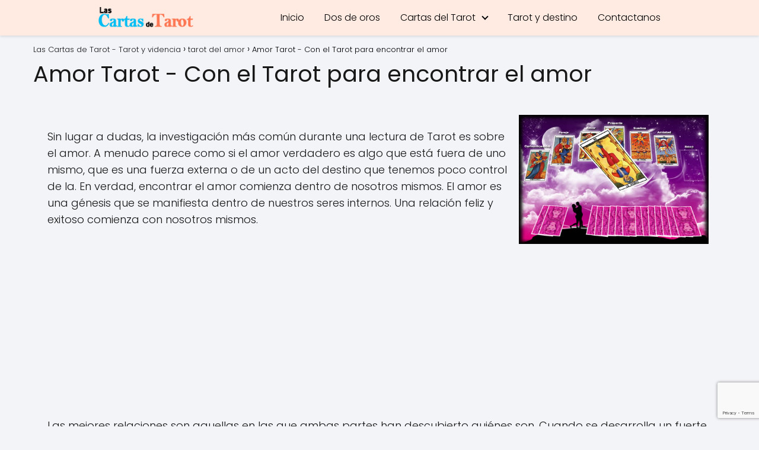

--- FILE ---
content_type: text/html; charset=utf-8
request_url: https://www.google.com/recaptcha/api2/anchor?ar=1&k=6LdpXWUqAAAAAHfbKux3m3ItUAPouQJYeofZQJPF&co=aHR0cHM6Ly9sYXNjYXJ0YXNkZXRhcm90LmNvbTo0NDM.&hl=en&v=PoyoqOPhxBO7pBk68S4YbpHZ&size=invisible&anchor-ms=20000&execute-ms=30000&cb=76ecxfsegmmb
body_size: 48778
content:
<!DOCTYPE HTML><html dir="ltr" lang="en"><head><meta http-equiv="Content-Type" content="text/html; charset=UTF-8">
<meta http-equiv="X-UA-Compatible" content="IE=edge">
<title>reCAPTCHA</title>
<style type="text/css">
/* cyrillic-ext */
@font-face {
  font-family: 'Roboto';
  font-style: normal;
  font-weight: 400;
  font-stretch: 100%;
  src: url(//fonts.gstatic.com/s/roboto/v48/KFO7CnqEu92Fr1ME7kSn66aGLdTylUAMa3GUBHMdazTgWw.woff2) format('woff2');
  unicode-range: U+0460-052F, U+1C80-1C8A, U+20B4, U+2DE0-2DFF, U+A640-A69F, U+FE2E-FE2F;
}
/* cyrillic */
@font-face {
  font-family: 'Roboto';
  font-style: normal;
  font-weight: 400;
  font-stretch: 100%;
  src: url(//fonts.gstatic.com/s/roboto/v48/KFO7CnqEu92Fr1ME7kSn66aGLdTylUAMa3iUBHMdazTgWw.woff2) format('woff2');
  unicode-range: U+0301, U+0400-045F, U+0490-0491, U+04B0-04B1, U+2116;
}
/* greek-ext */
@font-face {
  font-family: 'Roboto';
  font-style: normal;
  font-weight: 400;
  font-stretch: 100%;
  src: url(//fonts.gstatic.com/s/roboto/v48/KFO7CnqEu92Fr1ME7kSn66aGLdTylUAMa3CUBHMdazTgWw.woff2) format('woff2');
  unicode-range: U+1F00-1FFF;
}
/* greek */
@font-face {
  font-family: 'Roboto';
  font-style: normal;
  font-weight: 400;
  font-stretch: 100%;
  src: url(//fonts.gstatic.com/s/roboto/v48/KFO7CnqEu92Fr1ME7kSn66aGLdTylUAMa3-UBHMdazTgWw.woff2) format('woff2');
  unicode-range: U+0370-0377, U+037A-037F, U+0384-038A, U+038C, U+038E-03A1, U+03A3-03FF;
}
/* math */
@font-face {
  font-family: 'Roboto';
  font-style: normal;
  font-weight: 400;
  font-stretch: 100%;
  src: url(//fonts.gstatic.com/s/roboto/v48/KFO7CnqEu92Fr1ME7kSn66aGLdTylUAMawCUBHMdazTgWw.woff2) format('woff2');
  unicode-range: U+0302-0303, U+0305, U+0307-0308, U+0310, U+0312, U+0315, U+031A, U+0326-0327, U+032C, U+032F-0330, U+0332-0333, U+0338, U+033A, U+0346, U+034D, U+0391-03A1, U+03A3-03A9, U+03B1-03C9, U+03D1, U+03D5-03D6, U+03F0-03F1, U+03F4-03F5, U+2016-2017, U+2034-2038, U+203C, U+2040, U+2043, U+2047, U+2050, U+2057, U+205F, U+2070-2071, U+2074-208E, U+2090-209C, U+20D0-20DC, U+20E1, U+20E5-20EF, U+2100-2112, U+2114-2115, U+2117-2121, U+2123-214F, U+2190, U+2192, U+2194-21AE, U+21B0-21E5, U+21F1-21F2, U+21F4-2211, U+2213-2214, U+2216-22FF, U+2308-230B, U+2310, U+2319, U+231C-2321, U+2336-237A, U+237C, U+2395, U+239B-23B7, U+23D0, U+23DC-23E1, U+2474-2475, U+25AF, U+25B3, U+25B7, U+25BD, U+25C1, U+25CA, U+25CC, U+25FB, U+266D-266F, U+27C0-27FF, U+2900-2AFF, U+2B0E-2B11, U+2B30-2B4C, U+2BFE, U+3030, U+FF5B, U+FF5D, U+1D400-1D7FF, U+1EE00-1EEFF;
}
/* symbols */
@font-face {
  font-family: 'Roboto';
  font-style: normal;
  font-weight: 400;
  font-stretch: 100%;
  src: url(//fonts.gstatic.com/s/roboto/v48/KFO7CnqEu92Fr1ME7kSn66aGLdTylUAMaxKUBHMdazTgWw.woff2) format('woff2');
  unicode-range: U+0001-000C, U+000E-001F, U+007F-009F, U+20DD-20E0, U+20E2-20E4, U+2150-218F, U+2190, U+2192, U+2194-2199, U+21AF, U+21E6-21F0, U+21F3, U+2218-2219, U+2299, U+22C4-22C6, U+2300-243F, U+2440-244A, U+2460-24FF, U+25A0-27BF, U+2800-28FF, U+2921-2922, U+2981, U+29BF, U+29EB, U+2B00-2BFF, U+4DC0-4DFF, U+FFF9-FFFB, U+10140-1018E, U+10190-1019C, U+101A0, U+101D0-101FD, U+102E0-102FB, U+10E60-10E7E, U+1D2C0-1D2D3, U+1D2E0-1D37F, U+1F000-1F0FF, U+1F100-1F1AD, U+1F1E6-1F1FF, U+1F30D-1F30F, U+1F315, U+1F31C, U+1F31E, U+1F320-1F32C, U+1F336, U+1F378, U+1F37D, U+1F382, U+1F393-1F39F, U+1F3A7-1F3A8, U+1F3AC-1F3AF, U+1F3C2, U+1F3C4-1F3C6, U+1F3CA-1F3CE, U+1F3D4-1F3E0, U+1F3ED, U+1F3F1-1F3F3, U+1F3F5-1F3F7, U+1F408, U+1F415, U+1F41F, U+1F426, U+1F43F, U+1F441-1F442, U+1F444, U+1F446-1F449, U+1F44C-1F44E, U+1F453, U+1F46A, U+1F47D, U+1F4A3, U+1F4B0, U+1F4B3, U+1F4B9, U+1F4BB, U+1F4BF, U+1F4C8-1F4CB, U+1F4D6, U+1F4DA, U+1F4DF, U+1F4E3-1F4E6, U+1F4EA-1F4ED, U+1F4F7, U+1F4F9-1F4FB, U+1F4FD-1F4FE, U+1F503, U+1F507-1F50B, U+1F50D, U+1F512-1F513, U+1F53E-1F54A, U+1F54F-1F5FA, U+1F610, U+1F650-1F67F, U+1F687, U+1F68D, U+1F691, U+1F694, U+1F698, U+1F6AD, U+1F6B2, U+1F6B9-1F6BA, U+1F6BC, U+1F6C6-1F6CF, U+1F6D3-1F6D7, U+1F6E0-1F6EA, U+1F6F0-1F6F3, U+1F6F7-1F6FC, U+1F700-1F7FF, U+1F800-1F80B, U+1F810-1F847, U+1F850-1F859, U+1F860-1F887, U+1F890-1F8AD, U+1F8B0-1F8BB, U+1F8C0-1F8C1, U+1F900-1F90B, U+1F93B, U+1F946, U+1F984, U+1F996, U+1F9E9, U+1FA00-1FA6F, U+1FA70-1FA7C, U+1FA80-1FA89, U+1FA8F-1FAC6, U+1FACE-1FADC, U+1FADF-1FAE9, U+1FAF0-1FAF8, U+1FB00-1FBFF;
}
/* vietnamese */
@font-face {
  font-family: 'Roboto';
  font-style: normal;
  font-weight: 400;
  font-stretch: 100%;
  src: url(//fonts.gstatic.com/s/roboto/v48/KFO7CnqEu92Fr1ME7kSn66aGLdTylUAMa3OUBHMdazTgWw.woff2) format('woff2');
  unicode-range: U+0102-0103, U+0110-0111, U+0128-0129, U+0168-0169, U+01A0-01A1, U+01AF-01B0, U+0300-0301, U+0303-0304, U+0308-0309, U+0323, U+0329, U+1EA0-1EF9, U+20AB;
}
/* latin-ext */
@font-face {
  font-family: 'Roboto';
  font-style: normal;
  font-weight: 400;
  font-stretch: 100%;
  src: url(//fonts.gstatic.com/s/roboto/v48/KFO7CnqEu92Fr1ME7kSn66aGLdTylUAMa3KUBHMdazTgWw.woff2) format('woff2');
  unicode-range: U+0100-02BA, U+02BD-02C5, U+02C7-02CC, U+02CE-02D7, U+02DD-02FF, U+0304, U+0308, U+0329, U+1D00-1DBF, U+1E00-1E9F, U+1EF2-1EFF, U+2020, U+20A0-20AB, U+20AD-20C0, U+2113, U+2C60-2C7F, U+A720-A7FF;
}
/* latin */
@font-face {
  font-family: 'Roboto';
  font-style: normal;
  font-weight: 400;
  font-stretch: 100%;
  src: url(//fonts.gstatic.com/s/roboto/v48/KFO7CnqEu92Fr1ME7kSn66aGLdTylUAMa3yUBHMdazQ.woff2) format('woff2');
  unicode-range: U+0000-00FF, U+0131, U+0152-0153, U+02BB-02BC, U+02C6, U+02DA, U+02DC, U+0304, U+0308, U+0329, U+2000-206F, U+20AC, U+2122, U+2191, U+2193, U+2212, U+2215, U+FEFF, U+FFFD;
}
/* cyrillic-ext */
@font-face {
  font-family: 'Roboto';
  font-style: normal;
  font-weight: 500;
  font-stretch: 100%;
  src: url(//fonts.gstatic.com/s/roboto/v48/KFO7CnqEu92Fr1ME7kSn66aGLdTylUAMa3GUBHMdazTgWw.woff2) format('woff2');
  unicode-range: U+0460-052F, U+1C80-1C8A, U+20B4, U+2DE0-2DFF, U+A640-A69F, U+FE2E-FE2F;
}
/* cyrillic */
@font-face {
  font-family: 'Roboto';
  font-style: normal;
  font-weight: 500;
  font-stretch: 100%;
  src: url(//fonts.gstatic.com/s/roboto/v48/KFO7CnqEu92Fr1ME7kSn66aGLdTylUAMa3iUBHMdazTgWw.woff2) format('woff2');
  unicode-range: U+0301, U+0400-045F, U+0490-0491, U+04B0-04B1, U+2116;
}
/* greek-ext */
@font-face {
  font-family: 'Roboto';
  font-style: normal;
  font-weight: 500;
  font-stretch: 100%;
  src: url(//fonts.gstatic.com/s/roboto/v48/KFO7CnqEu92Fr1ME7kSn66aGLdTylUAMa3CUBHMdazTgWw.woff2) format('woff2');
  unicode-range: U+1F00-1FFF;
}
/* greek */
@font-face {
  font-family: 'Roboto';
  font-style: normal;
  font-weight: 500;
  font-stretch: 100%;
  src: url(//fonts.gstatic.com/s/roboto/v48/KFO7CnqEu92Fr1ME7kSn66aGLdTylUAMa3-UBHMdazTgWw.woff2) format('woff2');
  unicode-range: U+0370-0377, U+037A-037F, U+0384-038A, U+038C, U+038E-03A1, U+03A3-03FF;
}
/* math */
@font-face {
  font-family: 'Roboto';
  font-style: normal;
  font-weight: 500;
  font-stretch: 100%;
  src: url(//fonts.gstatic.com/s/roboto/v48/KFO7CnqEu92Fr1ME7kSn66aGLdTylUAMawCUBHMdazTgWw.woff2) format('woff2');
  unicode-range: U+0302-0303, U+0305, U+0307-0308, U+0310, U+0312, U+0315, U+031A, U+0326-0327, U+032C, U+032F-0330, U+0332-0333, U+0338, U+033A, U+0346, U+034D, U+0391-03A1, U+03A3-03A9, U+03B1-03C9, U+03D1, U+03D5-03D6, U+03F0-03F1, U+03F4-03F5, U+2016-2017, U+2034-2038, U+203C, U+2040, U+2043, U+2047, U+2050, U+2057, U+205F, U+2070-2071, U+2074-208E, U+2090-209C, U+20D0-20DC, U+20E1, U+20E5-20EF, U+2100-2112, U+2114-2115, U+2117-2121, U+2123-214F, U+2190, U+2192, U+2194-21AE, U+21B0-21E5, U+21F1-21F2, U+21F4-2211, U+2213-2214, U+2216-22FF, U+2308-230B, U+2310, U+2319, U+231C-2321, U+2336-237A, U+237C, U+2395, U+239B-23B7, U+23D0, U+23DC-23E1, U+2474-2475, U+25AF, U+25B3, U+25B7, U+25BD, U+25C1, U+25CA, U+25CC, U+25FB, U+266D-266F, U+27C0-27FF, U+2900-2AFF, U+2B0E-2B11, U+2B30-2B4C, U+2BFE, U+3030, U+FF5B, U+FF5D, U+1D400-1D7FF, U+1EE00-1EEFF;
}
/* symbols */
@font-face {
  font-family: 'Roboto';
  font-style: normal;
  font-weight: 500;
  font-stretch: 100%;
  src: url(//fonts.gstatic.com/s/roboto/v48/KFO7CnqEu92Fr1ME7kSn66aGLdTylUAMaxKUBHMdazTgWw.woff2) format('woff2');
  unicode-range: U+0001-000C, U+000E-001F, U+007F-009F, U+20DD-20E0, U+20E2-20E4, U+2150-218F, U+2190, U+2192, U+2194-2199, U+21AF, U+21E6-21F0, U+21F3, U+2218-2219, U+2299, U+22C4-22C6, U+2300-243F, U+2440-244A, U+2460-24FF, U+25A0-27BF, U+2800-28FF, U+2921-2922, U+2981, U+29BF, U+29EB, U+2B00-2BFF, U+4DC0-4DFF, U+FFF9-FFFB, U+10140-1018E, U+10190-1019C, U+101A0, U+101D0-101FD, U+102E0-102FB, U+10E60-10E7E, U+1D2C0-1D2D3, U+1D2E0-1D37F, U+1F000-1F0FF, U+1F100-1F1AD, U+1F1E6-1F1FF, U+1F30D-1F30F, U+1F315, U+1F31C, U+1F31E, U+1F320-1F32C, U+1F336, U+1F378, U+1F37D, U+1F382, U+1F393-1F39F, U+1F3A7-1F3A8, U+1F3AC-1F3AF, U+1F3C2, U+1F3C4-1F3C6, U+1F3CA-1F3CE, U+1F3D4-1F3E0, U+1F3ED, U+1F3F1-1F3F3, U+1F3F5-1F3F7, U+1F408, U+1F415, U+1F41F, U+1F426, U+1F43F, U+1F441-1F442, U+1F444, U+1F446-1F449, U+1F44C-1F44E, U+1F453, U+1F46A, U+1F47D, U+1F4A3, U+1F4B0, U+1F4B3, U+1F4B9, U+1F4BB, U+1F4BF, U+1F4C8-1F4CB, U+1F4D6, U+1F4DA, U+1F4DF, U+1F4E3-1F4E6, U+1F4EA-1F4ED, U+1F4F7, U+1F4F9-1F4FB, U+1F4FD-1F4FE, U+1F503, U+1F507-1F50B, U+1F50D, U+1F512-1F513, U+1F53E-1F54A, U+1F54F-1F5FA, U+1F610, U+1F650-1F67F, U+1F687, U+1F68D, U+1F691, U+1F694, U+1F698, U+1F6AD, U+1F6B2, U+1F6B9-1F6BA, U+1F6BC, U+1F6C6-1F6CF, U+1F6D3-1F6D7, U+1F6E0-1F6EA, U+1F6F0-1F6F3, U+1F6F7-1F6FC, U+1F700-1F7FF, U+1F800-1F80B, U+1F810-1F847, U+1F850-1F859, U+1F860-1F887, U+1F890-1F8AD, U+1F8B0-1F8BB, U+1F8C0-1F8C1, U+1F900-1F90B, U+1F93B, U+1F946, U+1F984, U+1F996, U+1F9E9, U+1FA00-1FA6F, U+1FA70-1FA7C, U+1FA80-1FA89, U+1FA8F-1FAC6, U+1FACE-1FADC, U+1FADF-1FAE9, U+1FAF0-1FAF8, U+1FB00-1FBFF;
}
/* vietnamese */
@font-face {
  font-family: 'Roboto';
  font-style: normal;
  font-weight: 500;
  font-stretch: 100%;
  src: url(//fonts.gstatic.com/s/roboto/v48/KFO7CnqEu92Fr1ME7kSn66aGLdTylUAMa3OUBHMdazTgWw.woff2) format('woff2');
  unicode-range: U+0102-0103, U+0110-0111, U+0128-0129, U+0168-0169, U+01A0-01A1, U+01AF-01B0, U+0300-0301, U+0303-0304, U+0308-0309, U+0323, U+0329, U+1EA0-1EF9, U+20AB;
}
/* latin-ext */
@font-face {
  font-family: 'Roboto';
  font-style: normal;
  font-weight: 500;
  font-stretch: 100%;
  src: url(//fonts.gstatic.com/s/roboto/v48/KFO7CnqEu92Fr1ME7kSn66aGLdTylUAMa3KUBHMdazTgWw.woff2) format('woff2');
  unicode-range: U+0100-02BA, U+02BD-02C5, U+02C7-02CC, U+02CE-02D7, U+02DD-02FF, U+0304, U+0308, U+0329, U+1D00-1DBF, U+1E00-1E9F, U+1EF2-1EFF, U+2020, U+20A0-20AB, U+20AD-20C0, U+2113, U+2C60-2C7F, U+A720-A7FF;
}
/* latin */
@font-face {
  font-family: 'Roboto';
  font-style: normal;
  font-weight: 500;
  font-stretch: 100%;
  src: url(//fonts.gstatic.com/s/roboto/v48/KFO7CnqEu92Fr1ME7kSn66aGLdTylUAMa3yUBHMdazQ.woff2) format('woff2');
  unicode-range: U+0000-00FF, U+0131, U+0152-0153, U+02BB-02BC, U+02C6, U+02DA, U+02DC, U+0304, U+0308, U+0329, U+2000-206F, U+20AC, U+2122, U+2191, U+2193, U+2212, U+2215, U+FEFF, U+FFFD;
}
/* cyrillic-ext */
@font-face {
  font-family: 'Roboto';
  font-style: normal;
  font-weight: 900;
  font-stretch: 100%;
  src: url(//fonts.gstatic.com/s/roboto/v48/KFO7CnqEu92Fr1ME7kSn66aGLdTylUAMa3GUBHMdazTgWw.woff2) format('woff2');
  unicode-range: U+0460-052F, U+1C80-1C8A, U+20B4, U+2DE0-2DFF, U+A640-A69F, U+FE2E-FE2F;
}
/* cyrillic */
@font-face {
  font-family: 'Roboto';
  font-style: normal;
  font-weight: 900;
  font-stretch: 100%;
  src: url(//fonts.gstatic.com/s/roboto/v48/KFO7CnqEu92Fr1ME7kSn66aGLdTylUAMa3iUBHMdazTgWw.woff2) format('woff2');
  unicode-range: U+0301, U+0400-045F, U+0490-0491, U+04B0-04B1, U+2116;
}
/* greek-ext */
@font-face {
  font-family: 'Roboto';
  font-style: normal;
  font-weight: 900;
  font-stretch: 100%;
  src: url(//fonts.gstatic.com/s/roboto/v48/KFO7CnqEu92Fr1ME7kSn66aGLdTylUAMa3CUBHMdazTgWw.woff2) format('woff2');
  unicode-range: U+1F00-1FFF;
}
/* greek */
@font-face {
  font-family: 'Roboto';
  font-style: normal;
  font-weight: 900;
  font-stretch: 100%;
  src: url(//fonts.gstatic.com/s/roboto/v48/KFO7CnqEu92Fr1ME7kSn66aGLdTylUAMa3-UBHMdazTgWw.woff2) format('woff2');
  unicode-range: U+0370-0377, U+037A-037F, U+0384-038A, U+038C, U+038E-03A1, U+03A3-03FF;
}
/* math */
@font-face {
  font-family: 'Roboto';
  font-style: normal;
  font-weight: 900;
  font-stretch: 100%;
  src: url(//fonts.gstatic.com/s/roboto/v48/KFO7CnqEu92Fr1ME7kSn66aGLdTylUAMawCUBHMdazTgWw.woff2) format('woff2');
  unicode-range: U+0302-0303, U+0305, U+0307-0308, U+0310, U+0312, U+0315, U+031A, U+0326-0327, U+032C, U+032F-0330, U+0332-0333, U+0338, U+033A, U+0346, U+034D, U+0391-03A1, U+03A3-03A9, U+03B1-03C9, U+03D1, U+03D5-03D6, U+03F0-03F1, U+03F4-03F5, U+2016-2017, U+2034-2038, U+203C, U+2040, U+2043, U+2047, U+2050, U+2057, U+205F, U+2070-2071, U+2074-208E, U+2090-209C, U+20D0-20DC, U+20E1, U+20E5-20EF, U+2100-2112, U+2114-2115, U+2117-2121, U+2123-214F, U+2190, U+2192, U+2194-21AE, U+21B0-21E5, U+21F1-21F2, U+21F4-2211, U+2213-2214, U+2216-22FF, U+2308-230B, U+2310, U+2319, U+231C-2321, U+2336-237A, U+237C, U+2395, U+239B-23B7, U+23D0, U+23DC-23E1, U+2474-2475, U+25AF, U+25B3, U+25B7, U+25BD, U+25C1, U+25CA, U+25CC, U+25FB, U+266D-266F, U+27C0-27FF, U+2900-2AFF, U+2B0E-2B11, U+2B30-2B4C, U+2BFE, U+3030, U+FF5B, U+FF5D, U+1D400-1D7FF, U+1EE00-1EEFF;
}
/* symbols */
@font-face {
  font-family: 'Roboto';
  font-style: normal;
  font-weight: 900;
  font-stretch: 100%;
  src: url(//fonts.gstatic.com/s/roboto/v48/KFO7CnqEu92Fr1ME7kSn66aGLdTylUAMaxKUBHMdazTgWw.woff2) format('woff2');
  unicode-range: U+0001-000C, U+000E-001F, U+007F-009F, U+20DD-20E0, U+20E2-20E4, U+2150-218F, U+2190, U+2192, U+2194-2199, U+21AF, U+21E6-21F0, U+21F3, U+2218-2219, U+2299, U+22C4-22C6, U+2300-243F, U+2440-244A, U+2460-24FF, U+25A0-27BF, U+2800-28FF, U+2921-2922, U+2981, U+29BF, U+29EB, U+2B00-2BFF, U+4DC0-4DFF, U+FFF9-FFFB, U+10140-1018E, U+10190-1019C, U+101A0, U+101D0-101FD, U+102E0-102FB, U+10E60-10E7E, U+1D2C0-1D2D3, U+1D2E0-1D37F, U+1F000-1F0FF, U+1F100-1F1AD, U+1F1E6-1F1FF, U+1F30D-1F30F, U+1F315, U+1F31C, U+1F31E, U+1F320-1F32C, U+1F336, U+1F378, U+1F37D, U+1F382, U+1F393-1F39F, U+1F3A7-1F3A8, U+1F3AC-1F3AF, U+1F3C2, U+1F3C4-1F3C6, U+1F3CA-1F3CE, U+1F3D4-1F3E0, U+1F3ED, U+1F3F1-1F3F3, U+1F3F5-1F3F7, U+1F408, U+1F415, U+1F41F, U+1F426, U+1F43F, U+1F441-1F442, U+1F444, U+1F446-1F449, U+1F44C-1F44E, U+1F453, U+1F46A, U+1F47D, U+1F4A3, U+1F4B0, U+1F4B3, U+1F4B9, U+1F4BB, U+1F4BF, U+1F4C8-1F4CB, U+1F4D6, U+1F4DA, U+1F4DF, U+1F4E3-1F4E6, U+1F4EA-1F4ED, U+1F4F7, U+1F4F9-1F4FB, U+1F4FD-1F4FE, U+1F503, U+1F507-1F50B, U+1F50D, U+1F512-1F513, U+1F53E-1F54A, U+1F54F-1F5FA, U+1F610, U+1F650-1F67F, U+1F687, U+1F68D, U+1F691, U+1F694, U+1F698, U+1F6AD, U+1F6B2, U+1F6B9-1F6BA, U+1F6BC, U+1F6C6-1F6CF, U+1F6D3-1F6D7, U+1F6E0-1F6EA, U+1F6F0-1F6F3, U+1F6F7-1F6FC, U+1F700-1F7FF, U+1F800-1F80B, U+1F810-1F847, U+1F850-1F859, U+1F860-1F887, U+1F890-1F8AD, U+1F8B0-1F8BB, U+1F8C0-1F8C1, U+1F900-1F90B, U+1F93B, U+1F946, U+1F984, U+1F996, U+1F9E9, U+1FA00-1FA6F, U+1FA70-1FA7C, U+1FA80-1FA89, U+1FA8F-1FAC6, U+1FACE-1FADC, U+1FADF-1FAE9, U+1FAF0-1FAF8, U+1FB00-1FBFF;
}
/* vietnamese */
@font-face {
  font-family: 'Roboto';
  font-style: normal;
  font-weight: 900;
  font-stretch: 100%;
  src: url(//fonts.gstatic.com/s/roboto/v48/KFO7CnqEu92Fr1ME7kSn66aGLdTylUAMa3OUBHMdazTgWw.woff2) format('woff2');
  unicode-range: U+0102-0103, U+0110-0111, U+0128-0129, U+0168-0169, U+01A0-01A1, U+01AF-01B0, U+0300-0301, U+0303-0304, U+0308-0309, U+0323, U+0329, U+1EA0-1EF9, U+20AB;
}
/* latin-ext */
@font-face {
  font-family: 'Roboto';
  font-style: normal;
  font-weight: 900;
  font-stretch: 100%;
  src: url(//fonts.gstatic.com/s/roboto/v48/KFO7CnqEu92Fr1ME7kSn66aGLdTylUAMa3KUBHMdazTgWw.woff2) format('woff2');
  unicode-range: U+0100-02BA, U+02BD-02C5, U+02C7-02CC, U+02CE-02D7, U+02DD-02FF, U+0304, U+0308, U+0329, U+1D00-1DBF, U+1E00-1E9F, U+1EF2-1EFF, U+2020, U+20A0-20AB, U+20AD-20C0, U+2113, U+2C60-2C7F, U+A720-A7FF;
}
/* latin */
@font-face {
  font-family: 'Roboto';
  font-style: normal;
  font-weight: 900;
  font-stretch: 100%;
  src: url(//fonts.gstatic.com/s/roboto/v48/KFO7CnqEu92Fr1ME7kSn66aGLdTylUAMa3yUBHMdazQ.woff2) format('woff2');
  unicode-range: U+0000-00FF, U+0131, U+0152-0153, U+02BB-02BC, U+02C6, U+02DA, U+02DC, U+0304, U+0308, U+0329, U+2000-206F, U+20AC, U+2122, U+2191, U+2193, U+2212, U+2215, U+FEFF, U+FFFD;
}

</style>
<link rel="stylesheet" type="text/css" href="https://www.gstatic.com/recaptcha/releases/PoyoqOPhxBO7pBk68S4YbpHZ/styles__ltr.css">
<script nonce="KmDUXk3HTwC0lkRANv8QGA" type="text/javascript">window['__recaptcha_api'] = 'https://www.google.com/recaptcha/api2/';</script>
<script type="text/javascript" src="https://www.gstatic.com/recaptcha/releases/PoyoqOPhxBO7pBk68S4YbpHZ/recaptcha__en.js" nonce="KmDUXk3HTwC0lkRANv8QGA">
      
    </script></head>
<body><div id="rc-anchor-alert" class="rc-anchor-alert"></div>
<input type="hidden" id="recaptcha-token" value="[base64]">
<script type="text/javascript" nonce="KmDUXk3HTwC0lkRANv8QGA">
      recaptcha.anchor.Main.init("[\x22ainput\x22,[\x22bgdata\x22,\x22\x22,\[base64]/[base64]/MjU1Ong/[base64]/[base64]/[base64]/[base64]/[base64]/[base64]/[base64]/[base64]/[base64]/[base64]/[base64]/[base64]/[base64]/[base64]/[base64]\\u003d\x22,\[base64]\x22,\x22wrXCt8KLfsOzccOUw5zCuMKDHsOFH8KYw7Yewosuwp7CiMKPw6Qhwp5Bw57DhcKTHMKRWcKRfRzDlMKdw6M/FFXClMOeAH3DhRLDtWLCmmIRfwjCqRTDjVdDOkZHScOcZMOKw6ZoN0jCtRtMMsKGbjZRwrUHw6bDv8KMMsKwwrrCrMKfw7Nxw7ZaNcK/A3/DvcOnZcOnw5TDjT3ClcO1wrcGGsO/GDTCksOhB1xgHcOWw47CmQzDucOgBE4owpnDumbCicOGwrzDq8OOfxbDh8KhwpTCvHvCsWYcw6rDu8KDwroyw60+wqzCrsKYwrjDrVfDpcKTwpnDn0xRwqhpw4w7w5nDusKiesKBw58MMsOMX8KTeA/CjMKZwoATw7fCsi3CmDo2WAzCnisxwoLDgCs7dyfClz7Cp8ODfsK7wo8aUTbDh8KnPHg5w6DChMO0w4TCtMKBbsOwwpFzNlvCucO3VGMyw5bChF7ChcKGw5jDvWzDhm/Cg8Khe11yO8Kcw5YeBkDDs8K6wr4sGmDCvsKVeMKQDgoYDsK/[base64]/woMlw5vDgMK+K8K6wojDkE/CrsOmNMOew55Jw5ENw78obExQdhvDsDtWYsKkwpdCdjzDssO9Yk97w5lhQcOyEsO0Zw8Ow7MxFsO2w5bClsKtXQ/Cg8OLMGwzw7wQQy18dsK+wqLChEpjPMO2w5zCrMKVwp3DqBXChcOpw5/DlMOdTMOWwoXDvsOLJMKewrvDkcOXw4ASZcOFwqwZw7/CnixIwoESw5scwqk/[base64]/DvMOHwrtzDMOoO8O0L8OXd8KjwoUdw44tAcO3w4Qbwo/Dv0YMLsO4TMO4F8KMDAPCoMKQJwHCu8KMwqrCsVTCnUkwU8OOwq7ChSwvSBx/wp3Cj8OMwo4aw5sCwr3CvhQow5/DrsOmwrYCJHfDlsKgHk1tHXbDn8KBw4Uow61pGcKzf3jCjHQCU8Krw4PDu1d1DUMUw6bCnwNmwoURwobCgWbDpnQ8EsKob3XCvcKDwrY3Sg/DkxHChBhxwpXCpsK8ZsOPw61Xw4TDncKEMU4gIcOdw6bCjMKvRcOEaiXDlVAWY8OEw7fCpgp3w4Z9wpIoYWHDtcODVAnDqnVHdMKXw5EYQFfCnW/DqsKBw4TDhk7CuMKHw79Iwp/DmBN1KFovF2xxw6U/w6HCrA/ClhnDhHZKw5pOC1QtFRbDgcOEOMO9w6APOQlPUSPDq8KWdWlfbGQAR8O/d8KmIxxKBTzCqMOET8KbEmpTWSdVcwccwpzDuxZvNcKwwp/CkwLCqDN3w5IswrwSOWclw7nCmUfCj3HCgcKVw6V2w7wgYsO1w5wDwoTClcOyF1bDnsOUYsKFOMK4wrTDgcOIwpzCtw/[base64]/[base64]/[base64]/CqwvCsQ8IB3TDtcK9wrU5wq/Cr3LCsMKAwod5w5tQDwzCog5/wqHClsKrKMO0w7xTw4B5asOZUlQSw6bCtizDhMODw6UFWmYrUHjCllPCnBc7wr/DqxzCjcOnYVfCq8KBeVzCo8K4EERDw6vDkMOFwo3DisOeGH8uZsK+wpd+GllYwrkLGcK5XsKWw5leUcKGBRkUesO4NcKUw5nDo8Oaw400NcK9CBbCksOZARzCvMKxwqvCt2/CrcOZLlp3N8Oyw6TDiygJw4/CgMOresOHw6BwOMKva2/Cg8KKwpnDvj3DnDQOwphaR3UNworCpS90w6UUw7PCu8K6w5DDsMOhM0sawoFzwpxwBsOlTEHChxTCshkdw4LCvMKMLMKQTkxIwpVzwqvCiS83RUIJNwx7wqLCrcK2JMOawrDCm8KiFCUocAFhJSDDsEnCmMKeUnPCscK6HsKCVsK9w6QPw7sNw5LCnUl/f8KdwpU1EsOww4HCmsOeMsOlQArCjMK6LwbCtMOJNsO/w6zDhGfCgMOrw5PClWHCszPDuE7Ctjl0wr9Ow7dnRMOdwpxuBShcw77DuArDjcKWOMKsJCvDhMKfw7fCqGFdwqcpW8O9w5gfw6dxEsKAccO+wq1xLjMlIsOTw7tVVMOYw7TCm8OGAMKfCsOOwpHCnG4zMSAjw6lSanzDtyXDtm1zwp7DmW9aPMO/[base64]/Dn0jCpcOQRsKhwo4/[base64]/DkMOMAF4RY0dhwpBhRsO+woXCpH5mw5VgbzQEw6NBw47ChRwzYzVzw69BccOCPMKtwqzDuMK9w7VQw4jCgS7DmcO4wp4bJsK6wqt3w6Z8FVJOw6cxb8KtOzrCs8K+KMOQYMOrE8OkCcKtFT7CoMK/D8OIw7NmDUoEw4jCg13CvH7DmMOSL2bDrDo1w7xTacKNw41ow51FPsKhD8K+VgQBNlAawoYKwpnDphbDjgASw6HDgcKWdAECC8OfwpTCtgYSw4w3I8OWw7HChMK9wrTCnX/CimN9cX4IecODX8KkP8O1KsKDwrdOwqBOwrwmLsOHw7Nxe8OmLTUPW8OVwpRtw73CtSxtcTFDwpJ2wqfCgWlcwrXDosKHQD0/XMKCMU7CozTCicKpSsKsA1PDsnLDgMK4A8OuwqFow5nCucKILBPCt8OoFD1NwplJHTDCt23DsjDDsmfCt2dTw6cIw5F0w7g+wrE8woHDuMOWe8K/[base64]/Cj8OPd2AWAsKUFHdTFgzDnnpqDcK8w5crJ8KQTEjClRM0KSnDo8Kgw5XDjsK+w6vDv0rDkMK0KE3DhsORw5XDicK2w5QaFnNCwrR3HMKfwpdTw64NKMKgAhvDjcKdw4rDrMOnwo/DkAtPwoQAOMO+wrfDizPDpcKzPcO4w5pnwocBwp5/wq5GGEvDuGRYw4F2f8KJw4tmYMOtUsOFHmxnw6TCqFHChmnCvQvDjH7CgzbDv2cgSi3CtlvDtkliZMKrw5kdwqYqwrU3wqcTw6w4IsKlDxLDkRN5K8Kbwr51YVEZwolJGsO1w59Rw5fDqMO4w758UMOpwqFaSMOewqHDhcOfw7PDsxw2wq3ClhNhJ8KtFcOyd8O/w7Efwpc5w40iUn/DusKOUXDCjsKrDlhZw53DlRIvUBHCrMOPw48owrINMQRqdMONwpPDu2DDnMKdScKrQMOICcO/SkjCjsOWw6/DjzIpw4HDocKnwr7CugFzw67DlsK4wpx1wpF8w5nDgBoDOWTCv8OzasOsw4hMw5nDhC3CrGwfw71Tw4/CqCfDmwdHFsOVDnDDjsKwAgXDoCViL8KDwpjDqsK7W8O3IWhgwr9QI8K/w5vCnMKvw6XDnMOxUwEfwq/CjDJpCcK4w6bCoy9rOC7DgMKRwq4ww6/DhQdIOMK9w6HCrAHDsRBrwqTDtcK4woHCuMOow6ZCcsO4eG4LcMOZD3AXLzVRw6DDhwBpwoJnwoR5w47DqiBnwpbCojwUwrttwqdVACTDkcKBwrNow6d6YQVkw5RawqjCm8KfIixwJFTDqWXCj8K+wpjDiBYCw5g/w4rDrC3DhsKmw5PChCI0w5Z/[base64]/ClnHCiVA9wofCjcK4BsKnGcKdw51xwrDDmcKpwo8zw7HDqcKvw5DCnzDDmWtICMOfwoYeKl7DkcKQw6/CqcKzwqjCr3vChMOzw7TCugHDisKcw4/Cg8Ogw7ZWElhBL8OYw6EEwpJkc8ONCQ1rasKLKjXDrsKcLcKnw7DCsB3CtSNmTk9twoXDs3IxfQTDt8K+MC3CjcOaw59QE0vCiAHDrsO5w5Ajw4LDpcOiYAfDjsOjw7gTQMK9wrXDqMOlagE+UH/Dn3AVwrJ/CcKDC8OIwosFwp8Ew4rCnMOuDcKbw7RIwoXCiMKbwrZ8w5nCiUPDkMOPWmV4w7LCmwkQdcOgb8O+w5/Cj8OLw7rCq0zDuMKHAlNnw4bCowrCnjzCqW7Dm8KHw4F2wrfCtsO0wq91Zy9RLsOsTG8rwo7CqANZcxxZaMObQcK0wrfDkis/wrXDqgh4w47DrsORw4F5wrnCsHbCq0rCt8KkacKEdsOJw7gvw6F9wrPCrcKkbV5jKjvCscKAwoNHw6nChF87w51wbcKBwpTCmcOVGMK/wpLCkMO8w7dIwotWBFA8wr89G1LCkk7Dt8KgD3nDkBXDtT97eMOAwqLDvj0IwpPDicOjA1V/wqTDjMOqasOWNSvDv17CiQwTw5RIchHDnMOYwo5MIVbDtxbCo8OlPWfCsMK1U0QtPMKLH0N+wpXChMKHSmlSwoVBaA5Jw5drNVHDhMKFw6BRPcOnwoHCn8O/BQTCjsO+w4fDrhDCtsOfw7M1w7UuLy3Dj8KPe8KbVR7CjMOMGUjCr8KgwqkoU0Utwq4NSE9NT8K5woRBwr7DrsOzw7dyDjbCo24TwpVFw7UTw6klw6sXw5XCjMOxw5oQW8KcDyzDpMKbwr0qwqnDsGnDpMOMw6A/[base64]/CqcOwSh1lwpEPBhMhw718Y2TDlzXCp38Kwr56wqoEwrh1w4YBwq/Dog10W8Osw6/CtQNRwq3CkHPDrMOOZMOhw7bCkcKLw6/DrsKYwrLDoC7DiU5/[base64]/DjsKOw6RiwoYKw65YMsOZfBrDjCvCsMO0woIBw5DCtMOJdB7CssKgwrvCgX5QNcKEwotFwrbCr8K9cMKwHB/CkC3Co13Dnm88E8KBdRDCkMKHwqRGwqc1ZsKwwoXCow3DksOgB2bCsl4SCsK7N8KwAWDDhTXCtHjDoQZvIcKfwqLDgRR2PlpibxhRfGpZw4tkMVLDnFXDhcK0w7DCm3oFbVrCvigiJFfCsMOlw6o+VcKBSiYWwpdhS11/w6vDl8OJw6LCgh8owrtuGBMAwoM8w6PCuSFMwqtjO8Kvwq3CmcOMwqQfw5JUMsOrwqrDvsKHGcOOwprDsVHDjwjCp8OqwrTDnwscPRVkwq/DvybCq8KgVTvCiAxKw7zDoyzCvCxSw6RVwoHDkMOcwpNtwoDCgBDDvsODwo8XOy8JwpcAKcOAw7LCpmnDog/CkDjCksOtw6Jfwo3Dp8OkwrnDqBowQcKQwpDCkcKwwqwec07DvsK3w6I1dcOzwrrCgMOdw4jCsMKgw7jDgTrDvcKnwrQ7w4J/w5Q0HcO3YMOVwoBqMsOEw6rCkcOQwrQ3bxklWB/[base64]/Dr8KYwogWw4Q+fhIjwrLCljHCgsKPwqtNw4/Dp8OWRcOvwrRKwqp2wrvDsVTDmMOIN1nDi8ORw4jDnMOhUcKzw4cywrQHMk08MyZqE37Dg2l9wpc4w57Dj8Kjw4fDtsOLI8K/w6sjN8KFZsKAwp/Crm4wZBHDuH/Chh3DjMK+w5TDi8OTwpd7w6o7egLDgRXCu1vCrTfDmsOpw6BYTsKYwo5cZ8KrcsOPC8Oew4PCksKyw4cVwo55w5rDmRV1w4wHwrzDkSpyVsOOfcOTw5/Dq8OHHD4TwrTCgj5mZh5nNz/DksKmccK4fgAwXMO1fsKAwrTDh8O1w4bDmcKXSDXCi8OsccOXw73DgsOKJUfDu2oHw7rDscKLawTCnMOawoTDvVXCs8Oib8KyfcO5bsOew6fCqsOmYMOowqFmwpRoLcOtwqBtwrkNbXRgwrx1wpTDh8OGwpVqwoPCssOqwph4w5/Dqn/DlcKMworDh2lKU8KGw47CllVewpltcMOSw7kLHcKlDCwqw7sZe8O/LD0vw4E8wrlDwqwGbRIbOELDvMO1dlzCkTUCw4DDlMOXw4HDnkfDrknCscK8w58Gw47DmU1IMsOjw60Cw7zCkVbDugLDhsOyw4bCrDnCrcK2wrHDjWrDi8Onwo7DgcOOwrzCqG0sdsKJw4Imw7/Dp8OafHLDtcKSUX/Dtl3DvBAqwpHDlR/DsC/Cr8KRE3PCtcK9w5pMWsKTE0gfZQrDrHspwr0ZKAfDn07DiMOFw781wr5Kw6JrMMOnwrIjEMK9wqk8Xg4Ew7bDvsOgOcOrTRo3wqlGVMKbw7RaGxR4w5nDmMKhw6gXHzzCncOYGcOawp3CiMKCw7nDnhnCg8K/XAbDu13DgkDCkzxqBMKEwrfChxzClFcXHAzDnTwZw6nDvMOfD0c/w4F9wpQswrTDj8OKw7cZwpAHwoHDqMKFCMOcX8KHP8KSw77CjcKswqF4ecOSQnxdw7nCtMOESVF+C1B0fG1Dw4PClEoLHwAkd2LDkW/DjSfCrHszwpTDvjkgw7jCiQHCp8Ogw5IgWzc8EsKKL2fDk8KSwoRuRhDCpys2w57DmsO+fsKoOHfDqiEQwqQQwqoaccO4KcOZwrjCmsOlw4shOh5aLXvDhAfCvADDlcK/w7MfYsKZwoXDiVs9HnvDnkLCm8KDwqDDsm8Cw6PCi8KHG8KaLxg/w4DDlj4ZwrhsX8OgwofCr33ChcKDwpNHBsOxw4/[base64]/CgH4lwpgKw4M2NlHCoMOII8OXEMO4HsK+e8KqAGNtaQ55fHXCucOBw63CsmBfwr1gwo/[base64]/AcKtbVocwrfDhcKyM8KkS8KXwoltwqrCvx8Cwok6fE/DgFwBw4QhBmXCr8O5VzFjRWnDsMO9VXHCqRPDmDR/[base64]/Dr8Ozw4rCiW53w4kQw4nDgAnCoMKxEcKDwoLChcKAw7jCs03DnMOlwpFuBlzDv8KLwpnCkhBhw5RVAT3DgStCVcOUw4DDrFpFw6haJEnDpcKBU3k6Q2Abw5/ClMOJXEzDhQthw7cCw5HCkcKHacKVKMKHwrpiwrZ+c8KRw6nClsK4blHClQjDsUINwrjDg2NkOcK1FRFMDBFIwqPDpMO2L1RJBwjCgMOzw5NLw6rCvMK+ZMO9GsOzw4zCugBeLFLDoz40woU/[base64]/f3JQwro0worCjMOiS3/[base64]/woEbFsOkB8OGWcOmOnlaCzfDjMOLAcKlw4XDjsKbw6vCok8fwpfCk0gWNHnCmUfDmnjClsOydjXCtMK+OQFCw7nCvcKKwrtxU8OOw5Jww4IOwo0sDzpOc8K3wrh7wqnCqHjDr8KzLQ/ClDPDvMK7wrAbYm5ANxnDrcOVD8OkaMK0UcKfw6kVwoHCscOMDsOJw4N2TcOHMkjDpAFbworCj8OXw6cdw7jCoMK4w6Vbe8KdVMKmKsKmMcOAVyrDuCx3w75gworDlzs7wpXCsMK7wr3DkCZSS8O4w5lFVX0JwopAw6tLeMKiMsKLw7/DiCsPXMKmN2jCpzA1w5crZFHClsOyw4Yhwq3Dp8KOQXdUwrNQL0ZtwrVWY8OzwpFfXMOswqfCk1xQw4LDpsOaw6cfdFQ+H8OkCi06wrFwa8KRw5bCvcK4w5EUwq/[base64]/Cnng6wpDDjcOJw43DvQDDmxheJjt5bcKnwo4OO8Opw5hGwr1zNcKwwp/DksOUw6U+w5XCgyJrCQ/Cp8OAwp96acO+wqfDnMKjw5zDhRwpwrQ7YXQVH2wUw4Apw4ptw7wFZcKNPMK7w5HDr04aF8OZwp/CiMKkAnkKw5vCsVTCsXjCqB3DpMK0IAseMMKPWsKww41jw43DmkXClsO3w6TClMO0w50XI09EaMKXdSDCk8O8Bw0Pw4A2wonDg8Oiw7nCh8O5wp7ChDliw4zCncK9wpwDw6HDpR1Qwp/DhcKww5JwwqwJA8K9GsOMw7PDqmFhewJSwrzDuMOqwrrCnFPDsFfDmibCmFzChwrDr0Qbw7wvST/[base64]/CqTXDt8KGwpdMK8OEQXEgF8KvccKiU8KsEVMIJMKawqZwKkTCgsKlecOEw5ZYwpQaTSh7w4Flw4nDpcKEUMKbwr0nw7HDocKFwoTDnVsiU8KgwrPDjELDq8OFw78/wqBrwojCtcO2w6/[base64]/CuEvDgWDDq8K3NMOUw54KJcOXw5fCimY1wp3Ck8OXdsKIwqvCvQPDql9awqA4woEkwrxgwpQRw75pUMKJSMKCw6DDssOnIsKyCD/DhlUmXcOxw7DDjcOxw6IxQcOrN8O5woXCvcOrSm9cwpLCk2bDtMOZPsOGwq3CvBjCnwtzI8OBKz9dH8OLw7ENw5QXwpPCr8OCbTdfw4bDgi7DqsKfKCZww5HCtybCl8OFwprCqEXCrUBgFXXCmwIKIMKJw7HCkz/DocOLNAbCjkQRIm1fWsKCR3nDqsOZwqk1wo4Yw7UPAsKkwpvCtMOLw7vDhGrCvmkHZsKkY8OFP0XCq8OsOCA5dsKuRjxfQCvDosO/w6zCsmfDvsOWw7VRwocwwoYMwrANZg/CjMOyO8K6NcKnH8KySsO6wrs4wogBUx8MEmkmw4LDpXnDoFxrwp/DtMO+VhkkGlXDjsKJAlJiG8KiczPCocKBRAIVwoQ0w67CocO0EVLCpznCksK5wqbDksO+IR/Cvw7Dj1fCmMO+Kl/DlB1aERfCsxEvw4nDvsOLThDDpTcXw5zCisKjw67CjMK5VkVPZQIVB8KAwrsnOMO2Qll/[base64]/EcOfO0rDrcO8b2AhPipyVDzCkWMeRS9jccKkw7nDosOIasOsRsOKdMKnVTYVUUp1wo7Cs8K/OU5Kw5/DolXCjMOLw7HDlnDCnGwawoNHwpUpA8KxwoPDlVgMwo/CmkbCs8KONMOMw4ghMMKReyxFLMKCw6F+wpfClh/DlMOhw4HDkMK/[base64]/CtMK+BsOrwpxLZHXDt33DiGQiO8Odw4dsdsKmFRDCvnHDnz9hw5lTJS3DvMKxw68CwqTDiEXDk2d/[base64]/wrhFwqXDscKSwrJGwqJMMG3Cq8KHw6ITwqUdwqYbP8ORSMKmw4DChMKSw50CDQrDp8Kvw53DulvDu8KXwr3CkcOrwoZ/SMOgaMO3dcK9VsKzwrUCTMOJMStiw4PDojEcw4Niw5/CjRvDq8OpecKJPSnDqMOcw4PCj1RIwpUcNQQjw58YQMKeYsOBw4VuMgFmwotdOR3CuHtia8KGWhEyL8K8w43CsB9MY8K/X8K6T8OlLj7DqVXDu8OswozCmsK/wqTDvMOlFMKwwqAAVsKsw74lwqHCjiQIw5Y2w7HDijTCtiYhOcOZCsOTVxZswpI3ZcKHEcOCeAVtO03Dox7Du3zCpxLCucOMW8OQwrXDhiV4w4kBH8KPSyfCncOLwopWVghfw7QhwptZRMOxw5YQMEXCimcCwqQywrJlWTsSw6jDhcOKekDCuzrChMKPWMK/M8KlJQZpUsKqw43Co8KHwpdrWcKww7FLSBU9fAPDt8KAwqlDwoE1MsO0w4Q0EEtweAXDqhtBw5PClsK5w4DDmFdTw59jTE3CtMOcPFVrw6jDscKAfHtWDlTDpMOmw50pw6zDlMKEC3orwp95T8OLfMKhRRnDtQlMwqt+w6rCusK2H8ONDAIBw7bCtFdhw7/DpMOfwqPCoXowbA3ClsKOw4NuEkZxP8KSDyxsw4RSwp0mQVXDmcOAGsOlwohcw64ewp8Xw5NHwoIRwrTCtl/DiDgrFsOUWClpd8KRGMK/N1fCljctNSl5NR9xJ8Kuwoguw7MHwpjCmMOdO8K9KsOcw7vCncOLUELDjMKnw4vDqwFgwqptw7rCk8KUNMKtEsOwbQhqwodFecOEEl83wrPDvRzDm1RFwqdnLhjDv8Kff01KAjvDs8OCwoMDH8KXw5bCisO7w6DDkjsnWH7CqsKOwpfDs30/wq/DjsOnw4Mpwo/CosK/wpzDsMKqUxJtw6HCiELCpVsGwonCr8KhwqQJK8Kxw6laDMKAwo0+asKgwp/CqsKwbcO9G8Ktw5DCtUXDr8KuwqopfcOxO8K/YMKfw7jCo8OdDMOARiDDmxAvw5Zew6XDh8ObOcOaJcK+C8OYEyweeQzDrwHCqMKkCRZuw5Mow7/[base64]/w7/CgXjCk8Onw7bDoMK4CsO1wrDDmTQTw7dhKcKCwpTDtCJQcEPDtwVJw5HDmsKoZ8OOw6vDk8KMJcKbw7poS8OCb8KnDMK/P0QFwr1iwplhwoxOwrnDmHlNwrdvVGPChEsQwoHDh8OSHAIFP0l3WmLDvMOwwqjDmR12w6tjPBV9GnV8wqs7cFIzHxkFEQ/CjTBew6zDkB/Co8KTw73CnHlpAhclwoDDqlDCiMOXw6Zpw5JCwqrDkcKrwpEHeBrChcKbwpc/woZLwqzCr8KEw67DhnZvV3p2w5R9PWszfA/Dp8KWwpt2TzlYJxQqwqvClmbDkU7DoCjCqAHDpcKbUBQww5XCuRBaw7nCtcOZDzXCm8OCdsK0w5BiRcKvw4hUOAXDi1jDuFTDsW5Dwpl+w78gf8Kvw54SwpFELxpAw6PCszbDmUIyw6N/fDTClcKOTjcGwqo0aMOVUcODwoDDh8KUdWEywpwTwo0HCMKDw6JpIcKjw6tWd8Knwr9sS8OtwqoHK8KtJcOZKcOjO8OPcsOgHSDCo8O2w4N2wrHDnB/[base64]/w5kyacOMbQXDh2g5LMOKCj4UasKlwq0jw5vDmMKCBAXDsznDtU/ClcOmOxzCpMOww6rDvn7Cs8OAwpDDtzZnw4PCn8OwICFiwpocw6cCHz/DgkFJEcOlwrhhw4/DvQ1Lwp5VYMOEb8Klwr7CicKuwr/Cvigtwqxfw7vCicO1wpjDqljDtsOOLcKBw77CiS1KH209PS3CjsKmw5xdwp1RwoEab8OeCMOsw5XDvwvCr1sHw5hSPVnDi8Kywrd6RkxbCcKrwrMHJcO0Tkxow5sdwppMWyLCm8OUw6TCt8O+aVNxw5bDtMKqw4LDiQ3DlHvDgXHCicONw4x/w4c7w6jCoEjCgDYhwpQpdSbDu8K7JhXCoMKrMEHCkMOLU8KGDRHDvsKLw6DCglJlNsOww5DCrS8Rw55XwozCnhR/w6o0Tj9UVsOgwrV/wponwrMXKV5fw40bwrZmYkgcLMOOw6rDtmxuw6tZWzg9aG/CvcK+wrB2W8O9dMOsdMOweMK0wqPDkBwVw7vCp8KLOsK9w6dnGsOdckcPClUVwq9iwoQHCsOPeXDDjS4zNMO7woHDn8Kuw6IBA1nDkcObbhFVNcK2wqTDrMKyw4rDmsOkwrbDv8OYw7PCiFFxXMKawrgxXBgLwr/Dlz7DlcKEw47DtMOnFcOBw7nCgsOgwrHCmzg5wpt2X8O5wpFUwpRSw7DDgsO3NWHCr1zDgHd4wqdUM8OlwrfDvMKlS8Olw4nDjsKow7NOMx3DjcK8wrXCucOdeQfDrVNswqvDuy0/wojCilrCkGJ0UXd8WMOsHlhBWk3DuFbCscO7wqXCrsOYEVTCmk/CvyARUTDDksOkw7ZGwo0CwptfwpVZQTPCi37DgMO+WsO+KcKpbSUmwp7Cq0YJw4HCoXvCrsOeVsObbR7ClsKBwrPDnsKEw60Ow5bCqcKWwr7CuEE/wrdpBHfDjcKSw6rCgMKeahIJNz05wqQmecK+wpJCI8O2woXDrsOkwo/DncKtw4AWw5jDk8OWw59Cwptzwo/CiwAsVsO/bVVxwpDDocOGwrt0w4VVw4nCvT4WW8KGK8OEP2AKF31WfHUbRRHDtjnDmArCuMOVw6chwoLDkMOPdUQmXgR3wpZ1AMODwqPDqcO6wrl8QMKLw7U2IsO1woMeWMOWEE7CisKJXT/ChMO1G2cKO8Ocw7ZAcQdPDV/CisO2Yn4IMB7DhFURw53CklZdwrHCpzTDuQpmw5XCpMObcDbCmcOKTMOZw4xia8K9wptGw6gcwoXDmcOJw5cjfibDtMO4Jk0LwofCgAFbAcOuG1/[base64]/Cj8KwQsONw5XDrcKBwrfDgXcTfcOowqHDusOtw6UECmolV8KMw6bDnDIow7Jew7DDqxRqwqLDmWnCtcKkw6DDmcOewpzClcKIZsONJ8KMTcODw7xgwqZtw6Iow5LCl8OHwpcYesKxSG7CvSfCmT7DusKHwoLCkXfCusKMUDtpWQbCvSvDl8OPBMK/[base64]/[base64]/DmlRqNQ8SHRzChcKdwq4pK8OYwoR9woAJwoQFU8Kfw43DhsOuYhh1O8OCwrZSw5zCkQxENsKvZmrCgMK9GMKdecOUw7pww41QcsOKM8K1McOow57CmMKVw5XDncOzAR/CncO1w4Uhw4HDiUxTwqRRw6zDiDc7wr7Cr0x4woTDlsKzOQ0lGcOww41uNGPDnFbDhMK3wqEWwr/Cg3TDp8K5w58QWCcLwqgFw7/CtcKwXcK6woLDocK8w7dnw6nCg8OBw6g1DMK/wrYpw4XChx8rGAAEw7/CiGJ2wq/ClsKpcMOawr5KTsO6dcO9wrQtwprDv8KmwoLDuAfDhyfDmynDkCnCscOGW2bDicOAwp9NQU7ClmrCiD3DljDDjBlbwoXCuMK4e38WwpMFw4bDjsOVwqYiDcKgScKZw68wwrpVUsKQw6DClsOTw75NZ8O7WjfDpDHDiMKTbVjCj3ZnDMOTwp8uw7/CqMKuZwfCiCIvOsKnJMKUAQN4w5gAAsKWF8OGVMKTwo9Awr99bMOGw48bBiNywoVfVcKswphkw49Bw4fDumhGAsOQwoMuw4A/w4XCt8ORwqLCpMOxKcK7YAcgw497YsOcw6bDs1fDk8KJwr3DusKJMF/CmzzCtMK2HcKaO34xEm8Yw7jDh8ORw7knwo9Zw7dXwoxzLEdvBWkCwrjCgGtBesK1wq7CvcK+eCXDqcOwREktwrtqLcOKw4PDssO/w6BRAmIUwoZKdcKuPQTDg8KFwq4Pw7vDusOUKMK1P8Ogb8O1IMK7w6PDs8OnwrvCmCPCvMOQSMOrwrwsLkrDsx7Co8OXw4bChcK/w7bCpWfCqcOwwo4PYsOnZcKzfV4Ww79+w58aflouCsOJcWHDojnCksOHFRTCpWjDvVwoK8KswrHCtcORw6FNw4ItwolAQ8O2DcKrScKuw5IsIcOZw4UaajjDhsK1TMKdw7bCrcOGF8KcfBPCh3Zxw6lofD7CghMdJcK7wq/DuWvDkTFyDMOoWGHDjXDCmMOvbcOIwqnDmGM0L8OxH8KNw70mwqHDlk7CuCMJw6XDt8KEc8K4QcO0w55ow5EXKsOZGhgdw6gmEjzDucKxw7NwOsOrwrbDs3tMaMOJwrvDvMOjw5TDlFE4UsOPVMObwpEPYlU3w4JAworDtMKZw68ACg3Dng/DkMKkwpBGwrRWw7rCjn9lWMOrajoww5zDk3PCvsO6wrZ8w6XCv8K3HBxGRsOJw57DmsOsHsKGw6RDw7B0w4FDBsK1w5zCusOtwpfClMOMwp1zB8OjPTvCgAAzw6Ihw6hyWMKZAB0mQQbCuMOKegxdRj19wqEGwp7CiBzChShCwrY6P8O/FMOywrthEsOAGns4w5jCusKTbMKmwoPDvE5yJcKkw5TDm8O+fiDDlcOkfsO5wrvDlMOpDMOETcOtwr/DlTcnw64Dw7PDin9ETsKzYgRMw7TCmgPCp8O5e8O2ZcODw7rCncOZZMK2wqPDjsOHwq1VXm8SwoXDkMKbw6tVbMO6LcK3wrF7ZMKpwrN6w7nCosKqU8OTw7XDiMKfI37CgCPDg8KTw6rClcKOdltSH8O6fsO/woYKwokCC2d+KCtxwq7CpwTCoMOjXVfDjnHDgVdvUnPDlXMTHcOGP8OrODzDqmbDkMK+w75LwqIyHgbCmsKdw4kRKCLCuxDDmFd5HMOTw4LDnVBnw5jCmsKKFGAzw6PCnMOkTV/CjHYXw59yXsKgVMKDw6bDtlPCrMKswonCg8KRwrFwfMOswrDCtxsYw53DkcKdWgHCmRgZNQ7CtEDDmcOsw7VOLxjDhTHDm8Kewr8fw53Cj3fDhQRewozCoA7DhsOKF1p7Hm/ChmPDqsO7wrrCo8KAfnbCs1LDtcOKUcOsw6nDhB9Qw6EdIMKGQyJeSMOAw7AOwqzDp2F5dMKlWg1aw6fDncKgwpnDl8KqwpvCqcOxw5R1FMK4wpMuwqXDs8KTRVk1woXDl8KtwpTCpMK5XMKsw6UPdH1nw4QNwp1QLndfw6I/CsK7wqQVVCDDpQNlVHnCmsObw6TDq8OEw7lsaGnCvRLCqB3DnsKDLzXDgyHCuMKiwolfwqfDisOVYcKXwrQ3JAhlwpHDvMKEewBaIcODWsO0JFHCt8OVwpF+GsOvGTc/w5XCoMOubcOWw7HCnk/[base64]/wrQBw5PDtCgrwp3CvcORwofCrX1fNCghLxrCm8KRFBgaw5tlS8Opwpt3aMO4csK/w6bDlHzDisOfw47DthpZw5/CuiLCgMKVTMKQw7fCslF5w7VrM8Osw6twXnvCjXYaMMOywqbCq8KPw4LDtl9vwq4xeDDDvw7DqTfDmMOtSj0fw4bDnMOSw6vDrsK3wq/Cr8OSXBTCnMKHwoLDr3xQw6bCkHPDvMKxS8KdwoLDkcKZcQvDmXvCi8KEAMKOwrjCrkhow5zChsKlw5NfDsKYPErCtcKmMFJ0w5vDizlIXsOqwrJWe8KEw7p9wr8sw6I3wp02csKew4XCg8KowonDhcK5DFPDs0LDrX/[base64]/[base64]/Cp8OpMHl4wqw1NsOWwrBsw4PCi3TCiSfCkyRjwpfCmwxuw7lmaE/Dt3TCpsO2M8OZHBUVQcOMVcOPDxDDmE7CusOUYxjCrsKYwq3CuwJUe8OeW8Kww7cxScKJw7nCgA5sw4bClMKdYw7CqCnCkcK1w6fDqAXDoEEqfcKEFgPCkGfCtMOuwoYMf8KnMAAkYcKNw5XCtRTDvcK0IsOSw4bDo8Khwrp6AQvCiB/CojxEwr0GwrDDpcO9w7rCp8KAwovDvzwvH8KyZU53ZlzDgVIewrfDg1PChmjCjcOSwoBMw6FbKsOcR8KZcsKIw5I6cgzDkcK7wpRsSMOhexjCn8Kewp/[base64]/Cj8OpwrfCpj4vA8KAIcKeXh8TfUnCpGY1w53DsMOvwpLCosKHw47DsMOpwr01wpPCsTEgwqwzDiVJXcKpw7bDmSLCngHCrilBw5fCq8OXKWTCnzhpVw7CrFLCn1Fdwox2w6LCnsKuw6XDsQ7Ch8KAw4TDqcO7w5VKasOlE8O5SCZ/NnghVMKRw41iwrBEwpxIw4ASw7NZw4Qrw6rDs8OhATV4wqZteg3Ds8K2G8KQw5nCqcK6GcOLLjvDjhHCnMKjSybDgMK8wp/CmcODfcODWsOLJcK+YQPDq8KAaDkywrFzN8OTw6YowpvDtMKHFglCwr4ebMKiIMKfDSHCi0zDpcK3YcO6QcO/EMKuSmdqw4AewpwHw4xkZMODw5nCmV7DvsO9w6HCk8Kww57CrMKaw6fCnMKuw7PDoD02VDFmV8Kgw5Q6fnHCnxzDsSLDmcK9CcK8w4UMY8K2FsOYXMONXTxTdsONKnArOQLDh3jDijQ0cMK8w4DDisKtw6McFy/DhgcCw7PDqlfClAN2wqjChcOZIjrDmxXCtcO2A0XDq1vCtcOCIcOXQ8KQw5PDrcKfwpIXw4rCqcOQLBLCtj3Cs1rCklF8w5zDm1ETFHIVDMOEZsKzw4PDp8KEG8Kfwp4YKMOswqDDnsKNw7rDn8K/wp7DszDCggjDqlpMPUzDsx7CtizCrMOWAcKuTUwCDV/Ct8OWFV3Dp8OhwrvDtMOYDRobwrfDiQLDg8KIw6xBw7RuD8KNFMOgdcKoHQrDh1/[base64]/DkkNyZn4Kw53CsV3DsX98JiZrHcKqwpY2KcOawrvDl1gROsOww6jCncKiRcKMDMOVw5sZS8OwAEsEbsK8w6XCnMK9wq5gwocKQnDDpgfDocKTw7DDnMO/LRlwfGUZSUXDmRTCujDDiShBwovCl0fChAPCtsKjw7cGwrARN0NjMMOTw5/DhwkgwpPCoghiwqvCu2Urw7Akw71vw5Iuwr3CqsOBD8O4wrlAZH1tw7fCmWfCssKwV1QfwoXCozY2HcKPPCw/FDdAPsOPwqTDjsKjVcK9wrHDnjLDlATCpAgtw6zCsCDDmyDDqcOMZ18rwrHCuCPDmT/ClsKvTDIsY8K0w61PdxbDksK3w7vChcKaecOKwpApRVk/QyrCnyPCmMOGPMKRcmnDr0d/ScKtwo5Cw7llwrTClsOTwrXCn8K0D8O4cRnCvcOmwq7Cvx1Fwqs3GcOyw6IMVsO3Ag3DrX7ChXM0CsK6ayLDp8KwwrDChCbDsT3Ch8K0SnIDwrrCoznCmXzCjSRqBsKQQcOpGVDCpMKAwobDm8O5TBTCnjYvXsOjSMONwopWwq/[base64]/a8KVScKhbMOCC8OgwpDCsHwJw6YdwpwuwpjDl3vDux7ChAvDmzbDmw7CggQNfUYsw4TCoBHCgsOzMi06CCjDqcOiaCTDryHCgR/CqsK2w7rDn8K5FU/[base64]/ChsOdwqEMwqXDmMOBw7glwrrDlxTCsBMsw4YvwqEHwrfDqSYAGMKmw7fDisK1WnRVHcKVw6VKwoPCtEUrw6fDqMKqwoDDh8KtwpDCjsKlSMK2wp1Aw5wBwp1Dw7/[base64]/Cl8Oyw7JVwo1mw4TDmMOHa8KYdcK2XTjCh2nDgMOdTTsiKzNYw5tEO23CjMKueMK/wrLDr2LCvcKLwr/DrcKLwo7DkwrDm8K2FHDDrcKZwqjDhMKhw7XCt8KuGlTCpWzDlMKTwpfCgsOZWMKaw4DDnmwvCEEwScOufG19DMO3HsKoVEVow4HCgMOyc8KUZkU8w4HDo00RwqMHBMK1wo/CqnIowr4rDsKhw7PChsOCw4nDk8K5J8KuaDIbIjjDvsO7w4QVw49sVX0qw6TDsk3Dj8Kzw5HCjsOlwqfCm8OAwroARcOfdQHCrhTDo8OawoZQNsKgLW7CrSfDmcKPw7vDl8KDVgXCosKnLgnDsVgYXMOQwo3Do8ORw5USCXhbdRHCs8KJw6Y0fsO9HU/DhsKNdQbCgcKqw6JqbsKvG8KgW8KhPMKNwoRdwovCtiYrwr1bw7nDnEsZwr7Ctjk4wrTDtCRiCMKLw6tiw7/CjQvChGNJwpLCscONw4jChMKMw55SNklYeR7Cn0kND8KwRn3DnMOCailzOcOHwow3NAoSX8Ojw4bDgTjDvcOgSMOAKcOQA8Knw4FWY3oWXTdoRzpow7rDpUE1URBSw6wzw50Tw6/[base64]/CksOxw7TCsk1Qw4Fkwo7DnTsrHglSw7LCtjPDnm0zax8FKEtyw7bDjEYjARNcQMKmw7l8w4/Ci8OIHMOzwr5AH8KPO8KmSXRMw4LDsAvDhcKBwpnCs3bDukrDtTAROAkuayxoV8KwwppewpFfNj8Ow7TCkGFPw6rDmUJCwqY6D3bCplkNw7TCqcKlw75MCVzCm2TDtcKwDsKpwqjDoVYQOsKewp/Dl8KtaUgiwojCssOyYsOKwozDuSfDiWsWfcKKwpzDnMOCUMKBwqN+w7sLKV7DtcKIIx8/IiTDiQfDicKBw7DDmsOBw7TCtcK2N8KAwqvDoUTDiA7DgU9CwqrDqcK4c8K7CcKyK0Maw6IowqsnUwLDgxV+w53Ciy/CgR53wpzDiy3DpkIEw6/DoXojw7UQw77Du0rCsyAow5XCmGZ0D3N9TGXDhjkGJcOlTXvClsOhRcKNwqV/E8K7wpnCgMOYwrfClRvCmikjMiEfBnYvw6DDqjVZCB/Cu2pRwqXCk8O6wrRLNsOjwovDlmQwHMKcGDXCjlnCmFwvwrPCnMK5Lzpfw4DCjRHCj8OIG8K/wooTwp0zw7AEXcOZOcK+wpDDnMOIFDJVw57DgsKvw5oMccOCw4vCjADCmsO2w4oUw6DDg8KQwrXDpMKtw4zDnsK+w5JZw4/DucO7RU4HYsKzwpLDm8Oqw6QrOTQzwqB+UW3CowjDjsOYw5bCscKPcMKrUCPDn21pwrIEw7EawqvCjCXDpMOdWTTDqW7Di8KSwpbCvT3DokTCtsO2wo9eLhHDqV5tw6wZw5Niw7YfGcOXCl5nw7/CjMOTwr7CmWbDkQ3CpjvDlmbCpzAiQsOiH3F0C8K6w7rDtyczw5zCpCvDocOUG8K/MwbDjMKUw5rDpBbCklx9w5rCvxNSVlVXwrJODcOPHsKlw4bCr3nCj0TDrsKREsKeCQVMYEcJw63DicKaw7bCvmFkGCjDlRZ7FMKDekIofzjClFvDo3gSwrAbwooyOcOpwrZtw5MFwrBgVsOIUm04Gw/Cu3HDsjUvBTM5WT7DpsK6w449w53DiMOXw6YuwqrCtcOICwBnw7zCtQTCsCxecMOUWcKGwpvCnsKXwqbCm8OVaH/[base64]/[base64]/Ci8OYAcKbX8OKw75nwpPDk8KTw77DunkdHsO2wrgbwpLDpEZ2wpnDlTLCl8K0woA4wrTDmAnDqQhqw5l2bcOzw7DClX3Dq8KlwrfDksOWw4wQT8Ouwq8mUcKVTsKsVMKkwoXDrGhKw4NWem86ESIbfyzDusK/[base64]/CqhgkwoInHELCkSnDvEB7OMOHw7zCn0/CgMODQFZ5w6RjXnJFw6TDncOBw5s8w5ktwqxbwrzDnRMUan7CoEw9QcKwAsO5wp3DoTjCkRbDvSAtcsKVwr57KjnCiMOGwrLChC3DhsKLw6zCimI3DXvDgBjDtsO0wrYvw7nDtlFwwrPDvGh5w4fDmUIdM8KAGMO/IcKZw41bw5zDlsOqH2DDpAbDlQnCsUzCqUPDnVXCmgnCqcO0M8KgJ8KXGsKgBwXChVFvwojCsFJ3JlkXASjDrVnDtQTDq8K2F0Zkwp0vwoRRw4XCv8OrJWJLw6vDocK/w6HDusKrw67Du8OBU2bDgxc0AMKrwoXDj3xWw61xQTbCsA1hwqXDjMKyP0rClcO4PMKHwofCqRQVE8O/wrHCvmVLPcOVw4Yiw6FPw6PDs1LDsHkHNsODw4ECw4ljwrc9bsOxDGjDv8K1w7w/cMKsIMKqA0TDk8K0BwAow4YVw5HCnsKyQyvCn8OnX8OxQMKJe8OoXsO7HsKcwojChyoEwqVeRcKrLcKdw4sCw5VsZcKgTMKCXsKsDMOEw4YPG0fCjgXDmcOpwq/[base64]/w6/DgMKFwpxDImJswobCoyPCjcKYBGNGwrjDh8Oow7UCaAYFw6LDhkHCpsKRwpc2W8K7WMOdwofDoWzCrcOswoZDw4hiKsOYw70/U8K6w4rCt8KLwq3CtU/DmsKbwpxzwohVwqdFJcOYw7dOwpjDiQR4LB3DtcOSw7p/emQvwobDghLCsMKJw6EGw4bCujvDgAlAYWvDnQrDm1h2a3PDkS3CksK6wr/CgsKKw7g8RcOnecOqw4zDiT7Cp1vCmTbCmhjDqnLCssOzw6BAwrFtw7YscybCl8OgwobDuMKiwrrCrX3DhcOAw51mExMZwogKw5QbcSPCgsKGw7Ysw4t3MRfDsMKmasKkTnIpwrVZFWPCgcKrwqnDi8OtfVHCsinCp8OOesKrZcKBw7XCncK0R21cwqfCkMKUCMK/[base64]/Di1zDnMOwE23CucK4DsKEKcOjw7LDqwV3DMKZwr3DhsKdO8O1wqIvw7/CqEs5w4oxMsKnw47CtcKvZ8O/eznCvV8yKjczcHrCjkXCrcOueHYfw6TDn2Zww6HDnMKiw6bDp8OARm/Du3fDhyrCq058NMOfCwsLwrPDlsOsA8OeF0EQS8K/w5NMw5rDo8OtWMKpUW7DpQzCvcK2D8OrD8K3w4MewrrCviw/AMK9w4kPwoUywolHw5RJw7QfwpjDgsKPRHrDr2tjRwvCqUjCkD47X2Amwrsww7TDvMOawrMKdsKMNW9cMcOJCsKeTsK/wphAwqtXA8O/HkFzwrXCqMOAw47DvC0JQifCrkFhIMKNMzfCvFjDrE3CpcKyfsOOw47Cg8OKAsOQU17DjMOiw75hwqo4NsOiwonDiBfCt8K7TD5Tw4oxwq/CjRDDniHCpBcjw6dEfTPCqMOnwpzDhMKyUsOuwprCmyXCkh4sZgjCgjorZ2JWwprCucO4BMK6w6oow7fCh2XCiMOnAUjCl8OEwpLCkVoKwosewofCmDbDlcO2wq8JwqoVCQXDrCbClcKDw5s5w5rChsKcwq/Ci8KfEQ04wpvDnS1uOzXCqsKyD8OjO8KTwrhwZMKxIMK1wosVKBRZNgJYwqrDq2XCp1QvEsOzRlLDkcKsKGjDs8KdL8OfwpRaNE/CmEpfdifCn3VpwohVwobDomkHw40aIsKUbV4tLMOaw4kBw69VWgsTP8OKw4kTbMKveMKDUcOwegfCoMOJwrJKwqnDnMKCw6fDk8KOW3/DoMKKMMOyAMKyGnHDsDLDt8O+w7/DrcOyw6JAwpnCp8OGwrzCmMK5f2dOD8Oxwqdkw5DCi2RgJWHDs21UUsK/w7nCq8ODwpYQB8KtZ8KGM8Kew5zCsFt9K8OCwpbDkAbDrsKQYhwDw77DjS53QMOqQm/DrMKYw5lqw5FAw4TDokJUwrXDjMK0w7zDvEgxworCisO4W2BKwr3Do8OJVMK2w5NMIkAiwoANwr/[base64]/Dqk/DuMKdwo4wcRgQRWs3wpFAw6Ulw6tpw7dTKVI1P2vDmSA3woYnwqsww7nDhcOVw5rConfCh8KcSw/DlirChsKYwqJGwpghQjLCnMKgNwN9f0VhE2PDtEBpw7LDlMOZJcO5YcK6QT1xw4QlwpfDlsOTwrBrC8OBwosAJcODw5QCw4YAPRQiw57Cl8OJwoLCusK6TsO2w5cWwqzDv8O+wq8+wpEVwrPDiXUSaDrDr8KbW8K8w4pMScOffsKoYD/DqsO0KGgCwoXDj8KIPMOzTVbDvzfDsMOUYcKdQcOpWMOGw40TwqzDsRQuw5s6WMOaw4/Di8OrfSk/w4DCjMOccsKVeHY5wpdcc8ODwplrB8KuMsOmwoMRw6HDtnQRPsKXDMKlKxjDu8OcXcKIw6vCohUhFFpsOWtwKxw0w7nDtSdgaMOUw5DDo8OGw4vDjMONZMO/worDrMOsw53CrTpgccO/XwfDksO0w7ctw6HCqsOONsObOgvCg1LCkEBwwr7Cj8OZw6AWBTQvYcOYDG7DqsOewr7DgSdvecOoZhrDsEtzw7/CkMKSRR7DhVAGw4TDiRrDhwh1Ol7CqyN5\x22],null,[\x22conf\x22,null,\x226LdpXWUqAAAAAHfbKux3m3ItUAPouQJYeofZQJPF\x22,0,null,null,null,1,[21,125,63,73,95,87,41,43,42,83,102,105,109,121],[1017145,507],0,null,null,null,null,0,null,0,null,700,1,null,0,\[base64]/76lBhn6iwkZoQoZnOKMAhnM8xEZ\x22,0,0,null,null,1,null,0,0,null,null,null,0],\x22https://lascartasdetarot.com:443\x22,null,[3,1,1],null,null,null,1,3600,[\x22https://www.google.com/intl/en/policies/privacy/\x22,\x22https://www.google.com/intl/en/policies/terms/\x22],\x22TbQ40dBDhl/WEPLMGAKumEJkJ+A+jaAElW7eSQkHrRo\\u003d\x22,1,0,null,1,1769285805798,0,0,[152,17,139,83],null,[224,42,225,190],\x22RC-1VX_VEeR6vFanQ\x22,null,null,null,null,null,\x220dAFcWeA7IpFHB_D-oCNIylmbxuLyEXey2SUY_aYkoSrWIA5zT4eIbGk7CR68q_iGeratf7YC7t3_0jYO3Z3PyP4jTBy99HJA4XQ\x22,1769368605628]");
    </script></body></html>

--- FILE ---
content_type: text/html; charset=utf-8
request_url: https://www.google.com/recaptcha/api2/aframe
body_size: -292
content:
<!DOCTYPE HTML><html><head><meta http-equiv="content-type" content="text/html; charset=UTF-8"></head><body><script nonce="hrdKJ5MTuE1RmZOrZjFv1g">/** Anti-fraud and anti-abuse applications only. See google.com/recaptcha */ try{var clients={'sodar':'https://pagead2.googlesyndication.com/pagead/sodar?'};window.addEventListener("message",function(a){try{if(a.source===window.parent){var b=JSON.parse(a.data);var c=clients[b['id']];if(c){var d=document.createElement('img');d.src=c+b['params']+'&rc='+(localStorage.getItem("rc::a")?sessionStorage.getItem("rc::b"):"");window.document.body.appendChild(d);sessionStorage.setItem("rc::e",parseInt(sessionStorage.getItem("rc::e")||0)+1);localStorage.setItem("rc::h",'1769282207516');}}}catch(b){}});window.parent.postMessage("_grecaptcha_ready", "*");}catch(b){}</script></body></html>